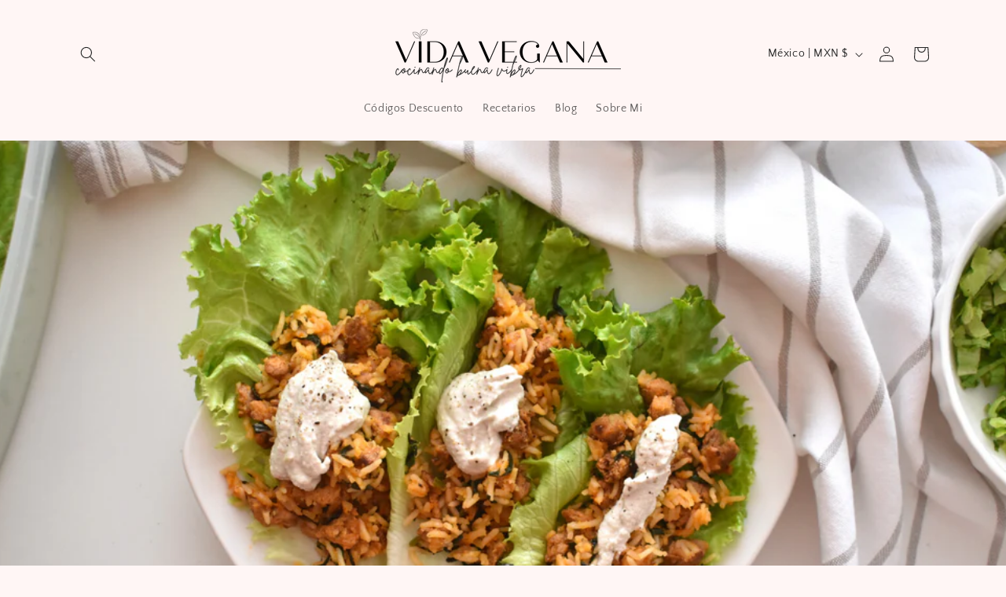

--- FILE ---
content_type: application/javascript
request_url: https://cdn.secomapp.com/currency_switcher//scripts/vida-vegana-shop.20200805143012.scripttag.js?shop=vida-vegana-shop.myshopify.com
body_size: 3120
content:
eval(function(p,a,c,k,e,d){e=function(c){return(c<a?'':e(parseInt(c/a)))+((c=c%a)>35?String.fromCharCode(c+29):c.toString(36))};if(!''.replace(/^/,String)){while(c--){d[e(c)]=k[c]||e(c)}k=[function(e){return d[e]}];e=function(){return'\\w+'};c=1};while(c--){if(k[c]){p=p.replace(new RegExp('\\b'+e(c)+'\\b','g'),k[c])}}return p}('i 2q=p(2p,1C){i S=W.3C("S");S.3k="M/3j";5(S.1V){S.1U=p(){5(S.1V=="3t"||S.1V=="3D"){S.1U=1j;1C()}}}z{S.1U=1C;S.2V=1C}S.2P=2p;i x=W.32(\'S\')[0];x.3b.3a(S,x)};i 1K=p(4){4(\'.2o-18-o\').1I(\'2o-o-33-3y\');7.Q=p(b,j,m){5(v j!="L"){m=m||{};5(j===1j){j="";m.Y=-1}i e="";5(m.Y&&(v m.Y=="1c"||m.Y.2n)){i f;5(v m.Y=="1c"){f=1G 37();f.36(f.35()+(m.Y*24*2m*2m*38))}z{f=m.Y}e="; Y="+f.2n()}i l=m.1t?"; 1t="+(m.1t):"";i g=m.1w?"; 1w="+(m.1w):"";i a=m.2r?"; 2r":"";W.Q=[b,"=",3c(j),e,l,g,a].31("")}z{i d=1j;5(W.Q&&W.Q!=""){i k=W.Q.1k(";");2T(i h=0;h<k.12;h++){i c=4.2S(k[h]);5(c.2s(0,b.12+1)==(b+"=")){d=2Q(c.2s(b.12+1));1u}}}N d}};3.Q={1n:{Y:2H,1t:\'/\',1w:1J.2K.2J},J:\'30\',27:p(o){7.Q(y.J,o,y.1n)},2F:p(){N 7.Q(y.J)},2Z:p(){7.Q(y.J,1j,y.1n)}};5(7.8.2c!==G||v 3.C===\'L\'){3.C=p(q,E,O){5(v 7.8.1Y===\'p\'){N 7.8.1Y(q,E,O)}5(v 16.C===\'p\'&&7.8.22!==G){N 16.C(q,E,O)}5(v q==\'2Y\'){q=q.K(\'.\',\'\')}i 1i=\'\';i 1W=/\\{\\{\\s*(\\w+)\\s*\\}\\}/;i 1S=E||\'${{D}}\';p 1D(1T,2x){N(v 1T==\'L\'?2x:1T)}p 1v(1c,1E,1A,1F){1E=1D(1E,2);1A=1D(1A,\',\');1F=1D(1F,\'.\');5(3F(1c)||1c==1j){N 0}1c=(1c/2j.0).3B(1E);i 1L=1c.1k(\'.\'),2l=1L[0].K(/(\\d)(?=(\\d\\d\\d)+(?!\\d))/g,\'$1\'+1A),q=1L[1]?(1F+1L[1]):\'\';N 2l+q}3G(1S.2g(1W)[1]){1H\'D\':1i=1v(q,2);1u;1H\'2d\':1i=1v(q,0);1u;1H\'3E\':1i=1v(q,2,\'.\',\',\');1u;1H\'3v\':1i=1v(q,0,\'.\',\',\');1u}N 1S.K(1W,1i)};7.8.2c=G}3.6=\'14\';3.E=\'1b\';3.1o=p(17,H,1N,E){i 1X=\'r.R\';4(1N||1X).26(p(){5(4(y).3i(1X).12>0)N;5(4(y).B(\'u-o\')===H)N;5(4(y).B(\'u-o-\'+H)){4(y).1s(4(y).B(\'u-o-\'+H))}z{i q=0.0;i 1x=3.1g[17][E||3.E]||\'{{D}}\';i n=3.1g[H][E||3.E]||\'{{D}}\';5(v 7.8.F===\'p\'&&4(y).B(\'u-1f-1h\')){A=4(y).B(\'u-1f-1h\');i Z=20(A,10);5(v 7.8.F===\'p\'){q=7.8.F(Z,t,H)}z{q=3.X(Z,t,H)}}z{5(4(y).B(\'u-o-\'+17)){i A=4(y).B(\'u-o-\'+17);A=A.K(/&#\\d+;/,\'\')}z{i A=4(y).1s()}5(1x.P(\'2d\')!==-1){A=A.K(/[^0-9]/g,\'\');i Z=20(A,10)*2j;5(v 7.8.F===\'p\'){q=7.8.F(Z,17,H)}z{q=3.X(Z,17,H)}}z{5(1x.P(\'3s\')==-1){i 21=1x.1k(".").12-1;i 1R=A.1k(".").12-1}z{i 21=1x.1k(",").12-1;i 1R=A.1k(",").12-1}5(1R<=21){5(A.2g(/<2e>\\s*\\d+\\s*<\\/2e>/)){A=A.K(/[^0-9]/g,\'\')}z{A=A.K(/[^0-9]/g,\'\')+\'3n\'}}z{A=A.K(/[^0-9]/g,\'\')}i Z=20(A,10);5(v 7.8.F===\'p\'){q=7.8.F(Z,17,H)}z{q=3.X(Z,17,H)}}}i 1Z=3.C(q,n,G);5(!4(y).B(\'u-o-\'+t)&&17===t){4(y).B(\'u-o-\'+t,4(y).1s());4(y).B(\'u-1f-1h\',Z)}4(y).1s(1Z);4(y).B(\'u-o-\'+H,1Z)}4(y).B(\'u-o\',H)});y.6=H;y.Q.27(H)};3.E=\'1b\';3.t=\'14\';t=\'14\';1J.t=\'14\';i t=\'14\';3.1g={2f:{1p:\'${{D}}\',1b:\'${{D}} 2f\'},2u:{1p:\'${{D}}\',1b:\'${{D}} 2u\'},2W:{1p:\'&39;{{D}}\',1b:\'€{{D}}\'},14:{1p:\'$ {{D}}\',1b:\'$ {{D}} 14\'},3d:{1p:\'&3o;{{D}}\',1b:\'£{{D}}\'},2E:{1p:\'${{D}}\',1b:\'${{D}} 2E\'},};i 1d=\'14\'||t;i 13=3.Q.2F();5((v 3!==\'L\')&&(v 16.C!==\'L\')&&(7.8.22!==G)){7.8.1Y=16.C;16.C=p(q,E,O){i n=3.1g[3.6][3.E]||\'{{D}}\';5(n.P("r")==-1&&n.P("R")==-1&&!O){n=\'<r 1B=R>\'+n+\'</r>\'}5(v 7.8.F===\'p\'){i I=7.8.F(q,3.t,3.6)}z{i I=3.X(q,3.t,3.6)}5(3.t!=3.6&&!O){5(n.P(\'u-o\')==-1){n=n.K(\'<r \',\'<r u-o="\'+3.6+\'" \')}5(v 7.8.F===\'p\'){i 1a=3.X(q,3.t,3.6);5(I!=1a){n=n.K(\'<r \',\'<r u-1f-1h="\'+q+\'" \')}}}N 3.C(I,n)};7.8.22=G}5((v 3!==\'L\')&&(v 16.23!==\'L\')&&(v 16.23.C!==\'L\')&&(7.8.2B!==G)){7.8.3h=16.C;16.23.C=p(q,E,O){i n=3.1g[3.6][3.E]||\'{{D}}\';5(n.P("r")==-1&&n.P("R")==-1&&!O){n=\'<r 1B=R>\'+n+\'</r>\'}5(v 7.8.F===\'p\'){i I=7.8.F(q,3.t,3.6)}z{i I=3.X(q,3.t,3.6)}5(3.t!=3.6&&!O){5(n.P(\'u-o\')==-1){n=n.K(\'<r \',\'<r u-o="\'+3.6+\'" \')}5(v 7.8.F===\'p\'){i 1a=3.X(q,3.t,3.6);5(I!=1a){n=n.K(\'<r \',\'<r u-1f-1h="\'+q+\'" \')}}}N 3.C(I,n)};7.8.2B=G}5((v 3!==\'L\')&&(v o!==\'L\')&&(v o.C!==\'L\')&&(7.8.2G!==G)){7.8.3m=o.C;o.C=p(q,E,O){i n=3.1g[3.6][3.E]||\'{{D}}\';5(n.P("r")==-1&&n.P("R")==-1&&!O){n=\'<r 1B=R>\'+n+\'</r>\'}5(v 7.8.F===\'p\'){i I=7.8.F(q,3.t,3.6)}z{i I=3.X(q,3.t,3.6)}5(3.t!=3.6&&!O){5(n.P(\'u-o\')==-1){n=n.K(\'<r \',\'<r u-o="\'+3.6+\'" \')}5(v 7.8.F===\'p\'){i 1a=3.X(q,3.t,3.6);5(I!=1a){n=n.K(\'<r \',\'<r u-1f-1h="\'+q+\'" \')}}}N 3.C(I,n)};7.8.2G=G}5((v 3!==\'L\')&&(v 1r!==\'L\')&&(v 1r.3!==\'L\')&&(v 1r.3.C!==\'L\')&&(7.8.2y!==G)){7.8.3x=1r.3.C;1r.3.C=p(q,E,O){i n=3.1g[3.6][3.E]||\'{{D}}\';5(n.P("r")==-1&&n.P("R")==-1&&!O){n=\'<r 1B=R>\'+n+\'</r>\'}5(v 7.8.F===\'p\'){i I=7.8.F(q,3.t,3.6)}z{i I=3.X(q,3.t,3.6)}5(3.t!=3.6&&!O){5(n.P(\'u-o\')==-1){n=n.K(\'<r \',\'<r u-o="\'+3.6+\'" \')}5(v 7.8.F===\'p\'){i 1a=3.X(q,3.t,3.6);5(I!=1a){n=n.K(\'<r \',\'<r u-1f-1h="\'+q+\'" \')}}}N 3.C(I,n)};7.8.2y=G}7.2L={1n:{Y:2H,1t:\'/\',1w:1J.2K.2J},J:\'34\',2I:\'3e\',2M:p(){7.Q(y.2I,0,y.1n);7.Q(y.J,"2U",y.1n)}};7.2L.2M();5(7.8.2v===G){5(13!=1j&&13!=3.6){3.6=13}N}4(\'r.R r.R\').26(p(){4(y).3z(\'r.R\').25(\'R\')});4(\'r.R\').26(p(){4(y).B(\'u-o-14\',4(y).1s())});5(13==1j){5(t!==1d){3.1o(t,1d);4(\'.T-o-U\').1q();4(\'.1l-o\').M(3.6)}z{4(\'.T-o-U\').1m();3.6=1d}}z 5(!13||(4(\'[J=V]\').12&&4(\'[J=V] 3w[1i=\'+13+\']\').12===0)){3.6=t;3.Q.27(t)}z 5(13===t){3.6=t}z{3.1o(t,13);5(3.6!==1d){4(\'.T-o-U\').1q();4(\'.1l-o\').M(3.6)}z{4(\'.T-o-U\').1m()}}i 2D=1J.2C;i 2C=p(2N,1N){2D(2N,1N);3.1o(t,4(\'[J=V]\').A());4(\'[J=V]\').A(3.6);4(\'[J=V]\').2a();4(\'.8-19\').M(4(\'.8-1M 1P.15-\'+3.6+\' r\').1O().M());4(\'.8-19\').25("15-"+t).1I("15-"+3.6);5(3.6!==1d){4(\'.T-o-U\').1q();4(\'.1l-o\').M(3.6);4(\'18\').B(\'u-1e\',3.6)}z{4(\'.T-o-U\').1m();4(\'18\').B(\'u-1e\',3.6)}};[].3f.2R(W.2X(\'[J=V]\')).3H(p(2h){1G 3l(2h,{3q:p(H){4(\'r.8-19\').25("15-"+3.6);4(\'.8-19\').M(4(\'.8-1M 1P.15-\'+3.6+\' r\').1O().M());3.1o(3.6,H);4(\'[J=V]\').A(3.6);4(\'[J=V]\').2a();4(\'.8-19\').1I("15-"+3.6);4(\'.8-19\').M(4(\'.8-1M 1P.15-\'+3.6+\' r\').1O().M());5(3.6!==1d){4(\'.T-o-U\').1q();4(\'.1l-o\').M(3.6);4(\'18\').B(\'u-1e\',3.6)}z{4(\'.T-o-U\').1m();4(\'18\').B(\'u-1e\',3.6)}}})});4(W).3r(p(){5(3.6!=t){3.1o(t,3.6);4(\'.T-o-U\').1q();4(\'.1l-o\').M(3.6);4(\'18\').B(\'u-1e\',3.6)}z{4(\'.T-o-U\').1m();4(\'18\').B(\'u-1e\',3.6)}});4(\'[J=V]\').A(3.6);4(\'[J=V]\').2a();4(\'.8-19\').1I("15-"+3.6);4(\'.8-19\').M(4(\'.8-1M 1P.15-\'+3.6+\' r\').1O().M());5(3.6!==1d){4(\'.T-o-U\').1q();4(\'.1l-o\').M(3.6);4(\'18\').B(\'u-1e\',3.6)}z{4(\'.T-o-U\').1m();4(\'18\').B(\'u-1e\',3.6)}7.8.2v=G};i 7=7||1G 2w();7.8=7.8||1G 2w();5(7.8.3u===G){7.8.4(W).28(p(){1K(7.8.4)})}z{5(v 4===\'L\'){2q(\'//3p.2A.29/2A-1.11.1.3g.1Q\',p(){7.4=4.3A(G);7.4(W).28(p(){7.4.1y({1z:2t});7.4.2z(\'//2i.2b.29/2k/2O/V.1Q\',p(){1K(7.4)});7.4.1y({1z:G})})})}z{4(W).28(p(){4.1y({1z:2t});4.2z(\'//2i.2b.29/2k/2O/V.1Q\',p(){1K(4)});4.1y({1z:G})})}}',62,230,'|||Currency|jQuery|if|currentCurrency|SECOMAPP|cs||||||||||var|||||newFormat|currency|function|cents|span||shopCurrency|data|typeof|||this|else|val|attr|formatMoney|amount|format|customConvert|true|newCurrency|newCents|name|replace|undefined|text|return|isConverting|indexOf|cookie|money|script|scm|cart|currencies|document|convert|expires|orgPrice|||length|cookieCurrency|MXN|flag|Shopify|oldCurrency|body|placeholder|orgCents|money_with_currency_format|number|defaultCurrency|current|org|moneyFormats|price|value|null|split|selected|hide|configuration|convertAll|money_format|show|theme|html|path|break|formatWithDelimiters|domain|oldFormat|ajaxSetup|async|thousands|class|callback|defaultOption|precision|decimal|new|case|addClass|window|startCurrencySwitcher|parts|options|selector|first|li|js|valueNoDots|formatString|opt|onreadystatechange|readyState|placeholderRegex|selectorDefault|shopifyFormatMoney|newFormattedAmount|parseInt|formatNoDots|overrideShopifyFormatMoney|api||removeClass|each|write|ready|com|change|secomapp|defineCurrencyFormatMoney|amount_no_decimals|sup|AUD|match|el|cdn|100|currency_switcher|dollars|60|toUTCString|sca|url|loadScript|secure|substring|false|CAD|loadedApp|Object|def|overrideThemeCurrencyFormatMoney|getScript|jquery|overrideShopifyApiFormatMoney|selectCallback|original_selectCallback|USD|read|overrideCurrency2FormatMoney|365|count|hostname|location|csCookie|setInstalled|variant|scripts|src|decodeURIComponent|call|trim|for|installed|onload|EUR|querySelectorAll|string|destroy|scm_currency_2|join|getElementsByTagName|bottom|scm_currency_app|getTime|setTime|Date|1000|euro|insertBefore|parentNode|encodeURIComponent|GBP|scm_currency_count|slice|min|shopifyApiFormatMoney|find|javascript|type|SelectFx|currency2FormatMoney|00|pound|code|onChange|ajaxSuccess|with_comma_separator|loaded|loadedJs|amount_no_decimals_with_comma_separator|option|themeCurrencyFormatMoney|right|parents|noConflict|toFixed|createElement|complete|amount_with_comma_separator|isNaN|switch|forEach'.split('|'),0,{}))


--- FILE ---
content_type: application/x-javascript; charset=utf-8
request_url: https://bundler.nice-team.net/app/shop/status/vida-vegana-shop.myshopify.com.js?1768839850
body_size: -387
content:
var bundler_settings_updated='1668733904';